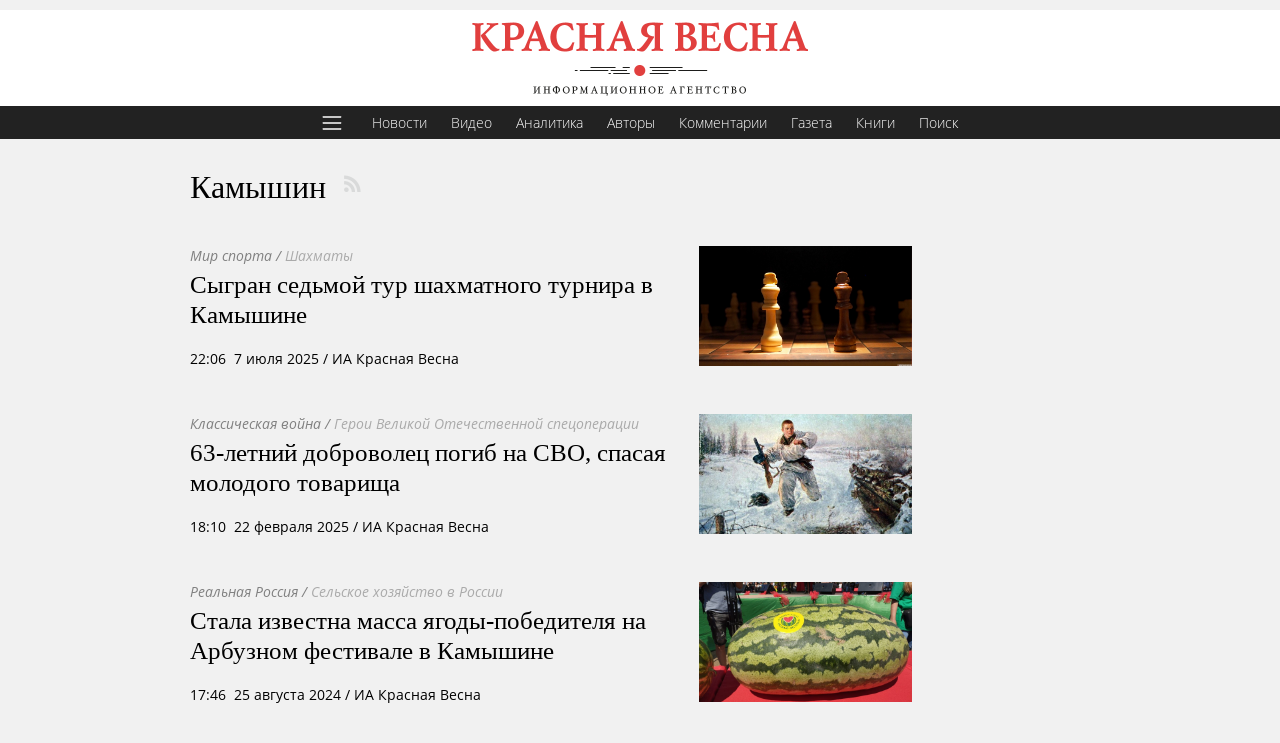

--- FILE ---
content_type: text/html; charset=utf-8
request_url: https://rossaprimavera.ru/feed/kamyshin
body_size: 16519
content:
<!DOCTYPE html>
<title>Камышин  | ИА Красная Весна</title>
<meta charset="utf-8">
<meta property="yandex_recommendations_kill" content="1"/>
<meta content="width=device-width, initial-scale=1.0, maximum-scale=1.0, user-scalable=0" name="viewport">
<meta name="description" content="Лента материалов с меткой 'Камышин' ">
<meta property="og:locale" content="ru_RU">
<meta property="og:site_name" content="Красная весна">
<meta property="og:image" content="https://rossaprimavera.ru/static/img/wp_logo.png">
<!--<link rel="manifest" href="/webmanifest">-->
<link rel="icon" href="/static/img/favicon.svg" sizes="any" type="image/svg+xml">
<link rel="stylesheet" href="/static/css/style.css?aab">
<link rel="stylesheet" href="/static/css/stretch.css?040a6a422fe1199fc33661975d4e34f1">
<link rel="canonical" href="https://rossaprimavera.ru/feed/kamyshin">
<script>window.yaContextCb=window.yaContextCb||[]</script>
<script src="https://yandex.ru/ads/system/context.js"></script>
<style>
    body {
        --fc: #3c3232;
        --menu-bg: var(--fc);
    }
    a.author {
        color: #000!important;
    }
    .item .meta {
        color: inherit;
        font-size: inherit;
        line-height: inherit;
    }
    .hub_feef .item .meta {
        line-height: inherit;
    }
    @media (max-width: 668px) {
        .feed .hub_feed .item .meta {
            color: inherit;
            font-size: inherit;
            line-height: inherit;
        }
    }
    .feed_header {
        color: #000;
        margin-top: 0;
        margin-bottom: 40px;
        background: none;
        border-radius: 0;
        width: inherit;
        box-shadow: unset;
        max-width: 100%;
        padding: 0;
        font-size: 32px;
        box-sizing: border-box;
    }
</style>
<header class="header classic">
    <a href="/" rel="home" class="logo" title="Главная"><img alt="Главная" src="[data-uri]"></a>
</header>
<ul class="menu top" style="margin-bottom: -1px">
    <li>
        <button id="hamburger">
            <svg style="fill: #fff; width: 24px; height: 24px;" viewBox="0 0 28 28" xmlns="http://www.w3.org/2000/svg"><path d="M3 7C3 6.44771 3.44772 6 4 6H24C24.5523 6 25 6.44771 25 7C25 7.55229 24.5523 8 24 8H4C3.44772 8 3 7.55229 3 7Z"/><path d="M3 14C3 13.4477 3.44772 13 4 13H24C24.5523 13 25 13.4477 25 14C25 14.5523 24.5523 15 24 15H4C3.44772 15 3 14.5523 3 14Z"/><path d="M4 20C3.44772 20 3 20.4477 3 21C3 21.5523 3.44772 22 4 22H24C24.5523 22 25 21.5523 25 21C25 20.4477 24.5523 20 24 20H4Z"/></svg>
        </button>
    </li>
    <li style="margin-left: 6px"><a href="/feed/news" title="Новости">Новости</a></li>
    <li><a href="/feed/video" title="Видео">Видео</a></li>
    <li><a href="/feed/analytics" title="Аналитика">Аналитика</a></li>
    <li><a href="/authors" title="Авторы">Авторы</a></li>
    <li><a href="/feed/comments" title="Комментарии">Комментарии</a></li>
    <!--<li><a href="/feed/online" title="Онлайн">Онлайн</a></li>-->
    <li><a href="/gazeta?utm_source=top_menu" title="Газета">Газета</a></li>
    <li><a href="https://knigi.ecc.ru/" title="Книги">Книги</a></li>
    <li><a href="/search" title="Поиск">Поиск</a></li>
</ul>
<button id="big_menu_button" style="display: none" class="fly_button" type="button" title="Меню" aria-label="Меню" aria-controls="sidebar" aria-expanded="false"></button>

<div class="wrapper feed flex site-width" style="margin-top: 20px">
    <div class="content wide">
        <h1 class="feed_header">Камышин <a rel="noopener" target="_blank" href="/rss/kamyshin" class="rss" title="RSS" style="margin-top: 4px;margin-left: 6px;"></a></h1>
        <div class="hub_feed" style="width: 740px; max-width: 100%">
            
            <div class="item flex" style="margin-bottom: 40px; flex-direction: row-reverse; justify-content: space-between">
                <a href="/news/245abf7e"><div class="image" style="background-image: url(https://rossaprimavera.ru/static/files/25b272b8916a.jpg)"></div></a>
                
                <div class="text">
                    
                    <div>
                        <a href="/feed/mir-sporta" class="tag wars">Мир спорта</a>
                        <span class="tag slash"> / </span> <a href="/feed/shahmaty" class="tag links">Шахматы</a>
                    </div>
                    
                    <div class="title" style="line-height: 24px">
                        <a style="font-size: 1.8em" href="/news/245abf7e">Сыгран седьмой тур шахматного турнира в Камышине</a>
                    </div>
                    <div>
                        <div class="meta" data-ts="1751915179">
    
    <a class="classic_place" href="/feed/kamyshin">Камышин, </a><time datetime="2025-07-07T22:06+03:00">22:06&nbsp;&nbsp;7 июля 2025</time><span> <span class="mobidden">/ ИА Красная Весна</span></span>
    
</div>
                        

                    </div>
                </div>
            </div>
            
            
            <div class="item flex" style="margin-bottom: 40px; flex-direction: row-reverse; justify-content: space-between">
                <a href="/news/59c5de73"><div class="image" style="background-image: url(https://rossaprimavera.ru/static/files/87dafd8c0448.jpg)"></div></a>
                
                <div class="text">
                    
                    <div>
                        <a href="/feed/klassicheskaya-voyna" class="tag wars">Классическая война</a>
                        <span class="tag slash"> / </span> <a href="/feed/geroi-velikoy-otechestvennoy-spetsoperatsii" class="tag links">Герои Великой Отечественной спецоперации</a>
                    </div>
                    
                    <div class="title" style="line-height: 24px">
                        <a style="font-size: 1.8em" href="/news/59c5de73">63-летний доброволец погиб на СВО, спасая молодого товарища</a>
                    </div>
                    <div>
                        <div class="meta" data-ts="1740237052">
    
    <a class="classic_place" href="/feed/kamyshin">Камышин, </a><time datetime="2025-02-22T18:10+03:00">18:10&nbsp;&nbsp;22 февраля 2025</time><span> <span class="mobidden">/ ИА Красная Весна</span></span>
    
</div>
                        

                    </div>
                </div>
            </div>
            
            
            <div class="item flex" style="margin-bottom: 40px; flex-direction: row-reverse; justify-content: space-between">
                <a href="/news/ecdea7e0"><div class="image" style="background-image: url(https://rossaprimavera.ru/static/files/e2c9939d0dee.jpg)"></div></a>
                
                <div class="text">
                    
                    <div>
                        <a href="/feed/realnaya-rossiya" class="tag wars">Реальная Россия</a>
                        <span class="tag slash"> / </span> <a href="/feed/selskoe-hozyaystvo-v-rossii" class="tag links">Сельское хозяйство в России</a>
                    </div>
                    
                    <div class="title" style="line-height: 24px">
                        <a style="font-size: 1.8em" href="/news/ecdea7e0">Стала известна масса ягоды-победителя на Арбузном фестивале в Камышине</a>
                    </div>
                    <div>
                        <div class="meta" data-ts="1724597175">
    
    <a class="classic_place" href="/feed/kamyshin">Камышин, </a><time datetime="2024-08-25T17:46+03:00">17:46&nbsp;&nbsp;25 августа 2024</time><span> <span class="mobidden">/ ИА Красная Весна</span></span>
    
</div>
                        

                    </div>
                </div>
            </div>
            
            
            <div class="item flex" style="margin-bottom: 40px; flex-direction: row-reverse; justify-content: space-between">
                <a href="/news/da9bdbce"><div class="image" style="background-image: url(https://rossaprimavera.ru/static/files/eea77da7d143.jpg)"></div></a>
                
                <div class="text">
                    
                    <div>
                        <a href="/feed/mir-sporta" class="tag wars">Мир спорта</a>
                        <span class="tag slash"> / </span> <a href="/feed/shahmaty" class="tag links">Шахматы</a>
                    </div>
                    
                    <div class="title" style="line-height: 24px">
                        <a style="font-size: 1.8em" href="/news/da9bdbce">Завершился открытый шахматный турнир в Камышине</a>
                    </div>
                    <div>
                        <div class="meta" data-ts="1720465237">
    
    <a class="classic_place" href="/feed/kamyshin">Камышин, </a><time datetime="2024-07-08T22:00+03:00">22:00&nbsp;&nbsp;8 июля 2024</time><span> <span class="mobidden">/ ИА Красная Весна</span></span>
    
</div>
                        

                    </div>
                </div>
            </div>
            
            
            <div class="item flex" style="margin-bottom: 40px; flex-direction: row-reverse; justify-content: space-between">
                <a href="/news/024549e9"><div class="image" style="background-image: url(https://rossaprimavera.ru/static/files/b78535c83fd2.jpg)"></div></a>
                
                <div class="text">
                    
                    <div>
                        <a href="/feed/realnaya-rossiya" class="tag wars">Реальная Россия</a>
                        <span class="tag slash"> / </span> <a href="/feed/borba-s-rasprostraneniem-narkotikov" class="tag links">Борьба с распространением наркотиков</a>
                    </div>
                    
                    <div class="title" style="line-height: 24px">
                        <a style="font-size: 1.8em" href="/news/024549e9">В Волгоградской области вскрыли цепочку наркооборота</a>
                    </div>
                    <div>
                        <div class="meta" data-ts="1693773515">
    
    <a class="classic_place" href="/feed/kamyshin">Камышин, </a><time datetime="2023-09-03T23:38+03:00">23:38&nbsp;&nbsp;3 сентября 2023</time><span> <span class="mobidden">/ ИА Красная Весна</span></span>
    
</div>
                        

                    </div>
                </div>
            </div>
            
            
            <div class="item flex" style="margin-bottom: 40px; flex-direction: row-reverse; justify-content: space-between">
                <a href="/news/19e91d70"><div class="image" style="background-image: url(https://rossaprimavera.ru/static/files/925692a0dbda.jpg)"></div></a>
                
                <div class="text">
                    
                    <div>
                        <a href="/feed/metafizicheskaya-voyna" class="tag wars">Метафизическая война</a>
                        <span class="tag slash"> / </span> <a href="/feed/oskvernenie-pamyatnikov" class="tag links">Осквернение памятников</a>
                    </div>
                    
                    <div class="title" style="line-height: 24px">
                        <a style="font-size: 1.8em" href="/news/19e91d70">В Камышине разыскивают вандала, осквернившего Вечный огонь&nbsp;— МВД</a>
                    </div>
                    <div>
                        <div class="meta" data-ts="1685434525">
    
    <a class="classic_place" href="/feed/kamyshin">Камышин, </a><time datetime="2023-05-30T11:15+03:00">11:15&nbsp;&nbsp;30 мая 2023</time><span> <span class="mobidden">/ ИА Красная Весна</span></span>
    
</div>
                        

                    </div>
                </div>
            </div>
            
            
            <div class="item flex" style="margin-bottom: 40px; flex-direction: row-reverse; justify-content: space-between">
                <a href="/news/f4acf808"><div class="image" style="background-image: url(https://rossaprimavera.ru/static/files/44cc19ca28ec.jpg)"></div></a>
                
                <div class="text">
                    
                    <div>
                        <a href="/feed/realnaya-rossiya" class="tag wars">Реальная Россия</a>
                        <span class="tag slash"> / </span> <a href="/feed/otkrytie-pamyatnikov" class="tag links">Открытие памятников</a>
                    </div>
                    
                    <div class="title" style="line-height: 24px">
                        <a style="font-size: 1.8em" href="/news/f4acf808">В Камышине под Волгоградом установили бюст Александра Невского</a>
                    </div>
                    <div>
                        <div class="meta" data-ts="1685261021">
    
    <a class="classic_place" href="/feed/kamyshin">Камышин, </a><time datetime="2023-05-28T11:03+03:00">11:03&nbsp;&nbsp;28 мая 2023</time><span> <span class="mobidden">/ ИА Красная Весна</span></span>
    
</div>
                        <span style="font-size: initial; float: none; color: inherit" class="time">Последний комментарий: 14:55&nbsp;&nbsp;28 мая 2023</span>

                    </div>
                </div>
            </div>
            
            <div style="margin-bottom: 30px" class="feed_ad" id="yandex_rtb_R-A-2405454-1-1"></div>
            <script>
                window.yaContextCb.push(function(){
                    Ya.Context.AdvManager.render({
                        "blockId": "R-A-2405454-1",
                        "renderTo": 'yandex_rtb_R-A-2405454-1-1',
                        pageNumber: 1
                    })
                })
            </script>
            
            
            <div class="item flex" style="margin-bottom: 40px; flex-direction: row-reverse; justify-content: space-between">
                <a href="/news/608da420"><div class="image" style="background-image: url(https://rossaprimavera.ru/static/files/dd732d806dba.jpg)"></div></a>
                
                <div class="text">
                    
                    <div>
                        <a href="/feed/voyna-s-istoriey" class="tag wars">Война с историей</a>
                        <span class="tag slash"> / </span> <a href="/feed/pereimenovanie-volgograda-v-stalingrad" class="tag links">Переименование Волгограда в Сталинград</a>
                    </div>
                    
                    <div class="title" style="line-height: 24px">
                        <a style="font-size: 1.8em" href="/news/608da420">В Камышине обсудили возвращение Волгограду имени Сталинград</a>
                    </div>
                    <div>
                        <div class="meta" data-ts="1681676009">
    
    <a class="classic_place" href="/feed/kamyshin">Камышин, </a><time datetime="2023-04-16T23:13+03:00">23:13&nbsp;&nbsp;16 апреля 2023</time><span> <span class="mobidden">/ ИА Красная Весна</span></span>
    
</div>
                        <span style="font-size: initial; float: none; color: inherit" class="time">Последний комментарий: 12:22&nbsp;&nbsp;18 апреля 2023</span>

                    </div>
                </div>
            </div>
            
            
            <div class="item flex" style="margin-bottom: 40px; flex-direction: row-reverse; justify-content: space-between">
                <a href="/news/2cbfef70"><div class="image" style="background-image: url(https://rossaprimavera.ru/static/files/a2b70dacf2bd.jpg)"></div></a>
                
                <div class="text">
                    
                    <div>
                        <a href="/feed/klassicheskaya-voyna" class="tag wars">Классическая война</a>
                        <span class="tag slash"> / </span> <a href="/feed/geroi-velikoy-otechestvennoy-spetsoperatsii" class="tag links">Герои Великой Отечественной спецоперации</a>
                    </div>
                    
                    <div class="title" style="line-height: 24px">
                        <a style="font-size: 1.8em" href="/news/2cbfef70">В Камышине открыли памятную доску в честь командира БМП</a>
                    </div>
                    <div>
                        <div class="meta" data-ts="1681489075">
    
    <a class="classic_place" href="/feed/kamyshin">Камышин, </a><time datetime="2023-04-14T19:17+03:00">19:17&nbsp;&nbsp;14 апреля 2023</time><span> <span class="mobidden">/ ИА Красная Весна</span></span>
    
</div>
                        

                    </div>
                </div>
            </div>
            
            
            <div class="item flex" style="margin-bottom: 40px; flex-direction: row-reverse; justify-content: space-between">
                <a href="/news/b1d42bf4"><div class="image" style="background-image: url(https://rossaprimavera.ru/static/files/c69cd210aec9.jpg)"></div></a>
                
                <div class="text">
                    
                    <div>
                        <a href="/feed/realnaya-rossiya" class="tag wars">Реальная Россия</a>
                        <span class="tag slash"> / </span> <a href="/feed/antiterroristicheskaya-bezopasnost" class="tag links"> Антитеррористическая безопасность</a>
                    </div>
                    
                    <div class="title" style="line-height: 24px">
                        <a style="font-size: 1.8em" href="/news/b1d42bf4">В Камышине Волгоградской области прошли учения на случай нападения на школу</a>
                    </div>
                    <div>
                        <div class="meta" data-ts="1681059896">
    
    <a class="classic_place" href="/feed/kamyshin">Камышин, </a><time datetime="2023-04-09T20:04+03:00">20:04&nbsp;&nbsp;9 апреля 2023</time><span> <span class="mobidden">/ ИА Красная Весна</span></span>
    
</div>
                        

                    </div>
                </div>
            </div>
            
            
            <div class="item flex" style="margin-bottom: 40px; flex-direction: row-reverse; justify-content: space-between">
                <a href="/news/eba2355c"><div class="image" style="background-image: url(https://rossaprimavera.ru/static/files/27a72c3ca53d.jpg)"></div></a>
                
                <div class="text">
                    
                    <div>
                        <a href="/feed/realnaya-rossiya" class="tag wars">Реальная Россия</a>
                        <span class="tag slash"> / </span> <a href="/feed/problemy-zhkh-v-rossii" class="tag links">Проблемы ЖКХ в России</a>
                    </div>
                    
                    <div class="title" style="line-height: 24px">
                        <a style="font-size: 1.8em" href="/news/eba2355c">В Волгоградской области начали закрытие отопительного сезона в 2023 году</a>
                    </div>
                    <div>
                        <div class="meta" data-ts="1680381828">
    
    <a class="classic_place" href="/feed/kamyshin">Камышин, </a><time datetime="2023-04-01T23:43+03:00">23:43&nbsp;&nbsp;1 апреля 2023</time><span> <span class="mobidden">/ ИА Красная Весна</span></span>
    
</div>
                        

                    </div>
                </div>
            </div>
            
            
            <div class="item flex" style="margin-bottom: 40px; flex-direction: row-reverse; justify-content: space-between">
                <a href="/news/64de0193"><div class="image" style="background-image: url(https://rossaprimavera.ru/static/files/1a7a05c6c3fd.jpg)"></div></a>
                
                <div class="text">
                    
                    <div>
                        <a href="/feed/klassicheskaya-voyna" class="tag wars">Классическая война</a>
                        <span class="tag slash"> / </span> <a href="/feed/vooruzhennye-sily-rossii" class="tag links">Вооруженные силы России</a>
                    </div>
                    
                    <div class="title" style="line-height: 24px">
                        <a style="font-size: 1.8em" href="/news/64de0193">Под Волгоградом развернут пункты отбора на военную службу</a>
                    </div>
                    <div>
                        <div class="meta" data-ts="1679818740">
    
    <a class="classic_place" href="/feed/kamyshin">Камышин, </a><time datetime="2023-03-26T11:19+03:00">11:19&nbsp;&nbsp;26 марта 2023</time><span> <span class="mobidden">/ ИА Красная Весна</span></span>
    
</div>
                        

                    </div>
                </div>
            </div>
            
            
            <div class="item flex" style="margin-bottom: 40px; flex-direction: row-reverse; justify-content: space-between">
                <a href="/news/d9e5b1a4"><div class="image" style="background-image: url(https://rossaprimavera.ru/static/files/9f5ddc63927d.jpg)"></div></a>
                
                <div class="text">
                    
                    <div>
                        <a href="/feed/klassicheskaya-voyna" class="tag wars">Классическая война</a>
                        <span class="tag slash"> / </span> <a href="/feed/voennaya-spetsoperatsiya-rossii-na-ukraine" class="tag links">Военная спецоперация России на Украине</a>
                    </div>
                    
                    <div class="title" style="line-height: 24px">
                        <a style="font-size: 1.8em" href="/news/d9e5b1a4">В ходе спецоперации погиб Александр Деев из Камышина</a>
                    </div>
                    <div>
                        <div class="meta" data-ts="1679789557">
    
    <a class="classic_place" href="/feed/kamyshin">Камышин, </a><time datetime="2023-03-26T03:12+03:00">03:12&nbsp;&nbsp;26 марта 2023</time><span> <span class="mobidden">/ ИА Красная Весна</span></span>
    
</div>
                        

                    </div>
                </div>
            </div>
            
            
            <div class="item flex" style="margin-bottom: 40px; flex-direction: row-reverse; justify-content: space-between">
                <a href="/news/8b123039"><div class="image" style="background-image: url(https://rossaprimavera.ru/static/files/8120a530d0d3.jpg)"></div></a>
                
                <div class="text">
                    
                    <div>
                        <a href="/feed/realnaya-rossiya" class="tag wars">Реальная Россия</a>
                        <span class="tag slash"> / </span> <a href="/feed/brodyachie-sobaki-kak-problema" class="tag links">Бродячие собаки как проблема</a>
                    </div>
                    
                    <div class="title" style="line-height: 24px">
                        <a style="font-size: 1.8em" href="/news/8b123039">В Камышине начали отлов бездомных собак</a>
                    </div>
                    <div>
                        <div class="meta" data-ts="1678963646">
    
    <a class="classic_place" href="/feed/kamyshin">Камышин, </a><time datetime="2023-03-16T13:47+03:00">13:47&nbsp;&nbsp;16 марта 2023</time><span> <span class="mobidden">/ ИА Красная Весна</span></span>
    
</div>
                        

                    </div>
                </div>
            </div>
            
            
            <div class="item flex" style="margin-bottom: 40px; flex-direction: row-reverse; justify-content: space-between">
                <a href="/news/c64dd061"><div class="image" style="background-image: url(https://rossaprimavera.ru/static/files/bc10d665ef3e.jpg)"></div></a>
                
                <div class="text">
                    
                    <div>
                        <a href="/feed/voyna-s-istoriey" class="tag wars">Война с историей</a>
                        <span class="tag slash"> / </span> <a href="/feed/voennaya-spetsoperatsiya-rossii-na-ukraine" class="tag links">Военная спецоперация России на Украине</a>
                    </div>
                    
                    <div class="title" style="line-height: 24px">
                        <a style="font-size: 1.8em" href="/news/c64dd061">В Волгоградской области открыли памятный знак погибшим в спецоперации</a>
                    </div>
                    <div>
                        <div class="meta" data-ts="1677261086">
    
    <a class="classic_place" href="/feed/kamyshin">Камышин, </a><time datetime="2023-02-24T20:51+03:00">20:51&nbsp;&nbsp;24 февраля 2023</time><span> <span class="mobidden">/ ИА Красная Весна</span></span>
    
</div>
                        

                    </div>
                </div>
            </div>
            
            
            <div class="item flex" style="margin-bottom: 40px; flex-direction: row-reverse; justify-content: space-between">
                <a href="/news/1ea2539b"><div class="image" style="background-image: url(https://rossaprimavera.ru/static/files/11b58ea5d837.jpg)"></div></a>
                
                <div class="text">
                    
                    <div>
                        <a href="/feed/klassicheskaya-voyna" class="tag wars">Классическая война</a>
                        <span class="tag slash"> / </span> <a href="/feed/geroi-velikoy-otechestvennoy-spetsoperatsii" class="tag links">Герои Великой Отечественной спецоперации</a>
                    </div>
                    
                    <div class="title" style="line-height: 24px">
                        <a style="font-size: 1.8em" href="/news/1ea2539b">В Камышинском колледже открыли мемориальные доски погибшим в СВО землякам</a>
                    </div>
                    <div>
                        <div class="meta" data-ts="1676667664">
    
    <a class="classic_place" href="/feed/kamyshin">Камышин, </a><time datetime="2023-02-18T00:01+03:00">00:01&nbsp;&nbsp;18 февраля 2023</time><span> <span class="mobidden">/ ИА Красная Весна</span></span>
    
</div>
                        

                    </div>
                </div>
            </div>
            
            <div style="margin-bottom: 30px" class="feed_ad" id="yandex_rtb_R-A-2405454-1-2"></div>
            <script>
                window.yaContextCb.push(function(){
                    Ya.Context.AdvManager.render({
                        "blockId": "R-A-2405454-1",
                        "renderTo": 'yandex_rtb_R-A-2405454-1-2',
                        pageNumber: 2
                    })
                })
            </script>
            
            
            <div class="item flex" style="margin-bottom: 40px; flex-direction: row-reverse; justify-content: space-between">
                <a href="/news/1d62d078"><div class="image" style="background-image: url(https://rossaprimavera.ru/static/files/a0340e3abf32.jpg)"></div></a>
                
                <div class="text">
                    
                    <div>
                        <a href="/feed/klassicheskaya-voyna" class="tag wars">Классическая война</a>
                        <span class="tag slash"> / </span> <a href="/feed/voennaya-spetsoperatsiya-rossii-na-ukraine" class="tag links">Военная спецоперация России на Украине</a>
                    </div>
                    
                    <div class="title" style="line-height: 24px">
                        <a style="font-size: 1.8em" href="/news/1d62d078">В Волгоградской области прошло прощание с участником спецоперации</a>
                    </div>
                    <div>
                        <div class="meta" data-ts="1676579195">
    
    <a class="classic_place" href="/feed/kamyshin">Камышин, </a><time datetime="2023-02-16T23:26+03:00">23:26&nbsp;&nbsp;16 февраля 2023</time><span> <span class="mobidden">/ ИА Красная Весна</span></span>
    
</div>
                        

                    </div>
                </div>
            </div>
            
            
            <div class="item flex" style="margin-bottom: 40px; flex-direction: row-reverse; justify-content: space-between">
                <a href="/news/1e43abaf"><div class="image" style="background-image: url(https://rossaprimavera.ru/static/files/55662d2e0975.jpg)"></div></a>
                
                <div class="text">
                    
                    <div>
                        <a href="/feed/realnaya-rossiya" class="tag wars">Реальная Россия</a>
                        <span class="tag slash"> / </span> <a href="/feed/pamyatnye-daty" class="tag links">Памятные даты</a>
                    </div>
                    
                    <div class="title" style="line-height: 24px">
                        <a style="font-size: 1.8em" href="/news/1e43abaf">В Камышине пройдет церемония в честь Дня памяти воинов-интернационалистов</a>
                    </div>
                    <div>
                        <div class="meta" data-ts="1676222810">
    
    <a class="classic_place" href="/feed/kamyshin">Камышин, </a><time datetime="2023-02-12T20:26+03:00">20:26&nbsp;&nbsp;12 февраля 2023</time><span> <span class="mobidden">/ ИА Красная Весна</span></span>
    
</div>
                        

                    </div>
                </div>
            </div>
            
            
            <div class="item flex" style="margin-bottom: 40px; flex-direction: row-reverse; justify-content: space-between">
                <a href="/news/c9db5444"><div class="image" style="background-image: url(https://rossaprimavera.ru/static/files/8eb87a0b8dfe.jpg)"></div></a>
                
                <div class="text">
                    
                    <div>
                        <a href="/feed/klassicheskaya-voyna" class="tag wars">Классическая война</a>
                        <span class="tag slash"> / </span> <a href="/feed/voennaya-spetsoperatsiya-rossii-na-ukraine" class="tag links">Военная спецоперация России на Украине</a>
                    </div>
                    
                    <div class="title" style="line-height: 24px">
                        <a style="font-size: 1.8em" href="/news/c9db5444">Герой СВО из Камышина награжден орденом Мужества</a>
                    </div>
                    <div>
                        <div class="meta" data-ts="1675616520">
    
    <a class="classic_place" href="/feed/kamyshin">Камышин, </a><time datetime="2023-02-05T20:02+03:00">20:02&nbsp;&nbsp;5 февраля 2023</time><span> <span class="mobidden">/ ИА Красная Весна</span></span>
    
</div>
                        

                    </div>
                </div>
            </div>
            
            
            <div class="item flex" style="margin-bottom: 40px; flex-direction: row-reverse; justify-content: space-between">
                <a href="/news/46e62634"><div class="image" style="background-image: url(https://rossaprimavera.ru/static/files/d44089052315.jpg)"></div></a>
                
                <div class="text">
                    
                    <div>
                        <a href="/feed/realnaya-rossiya" class="tag wars">Реальная Россия</a>
                        <span class="tag slash"> / </span> <a href="/feed/geroi-rossii" class="tag links">Герои России</a>
                    </div>
                    
                    <div class="title" style="line-height: 24px">
                        <a style="font-size: 1.8em" href="/news/46e62634">В Волгоградской области 12-летний мальчик спас 7-летнего ребенка от собаки</a>
                    </div>
                    <div>
                        <div class="meta" data-ts="1672596334">
    
    <a class="classic_place" href="/feed/kamyshin">Камышин, </a><time datetime="2023-01-01T21:05+03:00">21:05&nbsp;&nbsp;1 января 2023</time><span> <span class="mobidden">/ ИА Красная Весна</span></span>
    
</div>
                        

                    </div>
                </div>
            </div>
            
            
            <div class="item flex" style="margin-bottom: 40px; flex-direction: row-reverse; justify-content: space-between">
                <a href="/news/b30fe734"><div class="image" style="background-image: url(https://rossaprimavera.ru/static/files/231e4eba11ad.jpg)"></div></a>
                
                <div class="text">
                    
                    <div>
                        <a href="/feed/sotsialnaya-voyna" class="tag wars">Социальная война</a>
                        <span class="tag slash"> / </span> <a href="/feed/ataka-telefonnyh-terroristov-v-rossii" class="tag links">Атака телефонных террористов в России</a>
                    </div>
                    
                    <div class="title" style="line-height: 24px">
                        <a style="font-size: 1.8em" href="/news/b30fe734">Жителям Волгоградской области рассказали о телефонном терроризме</a>
                    </div>
                    <div>
                        <div class="meta" data-ts="1672000131">
    
    <a class="classic_place" href="/feed/kamyshin">Камышин, </a><time datetime="2022-12-25T23:28+03:00">23:28&nbsp;&nbsp;25 декабря 2022</time><span> <span class="mobidden">/ ИА Красная Весна</span></span>
    
</div>
                        

                    </div>
                </div>
            </div>
            
            
            <div class="item flex" style="margin-bottom: 40px; flex-direction: row-reverse; justify-content: space-between">
                <a href="/news/06f3dc56"><div class="image" style="background-image: url(https://rossaprimavera.ru/static/files/a6807d0ceff9.jpg)"></div></a>
                
                <div class="text">
                    
                    <div>
                        <a href="/feed/realnaya-rossiya" class="tag wars">Реальная Россия</a>
                        <span class="tag slash"> / </span> <a href="/feed/privatizatsiya-v-rf" class="tag links">Приватизация в РФ</a>
                    </div>
                    
                    <div class="title" style="line-height: 24px">
                        <a style="font-size: 1.8em" href="/news/06f3dc56">Администрация Камышина выставила на торги здание хлебокомбината</a>
                    </div>
                    <div>
                        <div class="meta" data-ts="1672000118">
    
    <a class="classic_place" href="/feed/kamyshin">Камышин, </a><time datetime="2022-12-25T23:28+03:00">23:28&nbsp;&nbsp;25 декабря 2022</time><span> <span class="mobidden">/ ИА Красная Весна</span></span>
    
</div>
                        

                    </div>
                </div>
            </div>
            
            
            <div class="item flex" style="margin-bottom: 40px; flex-direction: row-reverse; justify-content: space-between">
                <a href="/news/3c8414aa"><div class="image" style="background-image: url(https://rossaprimavera.ru/static/files/30f8fe81ea27.jpg)"></div></a>
                
                <div class="text">
                    
                    <div>
                        <a href="/feed/sotsialnaya-voyna" class="tag wars">Социальная война</a>
                        <span class="tag slash"> / </span> <a href="/feed/novyy-god-20222023" class="tag links">Новый Год 2022−2023</a>
                    </div>
                    
                    <div class="title" style="line-height: 24px">
                        <a style="font-size: 1.8em" href="/news/3c8414aa">В городе Камышин Волгоградской области скупают сосны от 500 рублей</a>
                    </div>
                    <div>
                        <div class="meta" data-ts="1671999745">
    
    <a class="classic_place" href="/feed/kamyshin">Камышин, </a><time datetime="2022-12-25T23:22+03:00">23:22&nbsp;&nbsp;25 декабря 2022</time><span> <span class="mobidden">/ ИА Красная Весна</span></span>
    
</div>
                        

                    </div>
                </div>
            </div>
            
            
            <div class="item flex" style="margin-bottom: 40px; flex-direction: row-reverse; justify-content: space-between">
                <a href="/news/dc0614e9"><div class="image" style="background-image: url(https://rossaprimavera.ru/static/files/14dd68054227.jpg)"></div></a>
                
                <div class="text">
                    
                    <div>
                        <a href="/feed/realnaya-rossiya" class="tag wars">Реальная Россия</a>
                        <span class="tag slash"> / </span> <a href="/feed/gorodskoe-stroitelstvo" class="tag links">Городское строительство</a>
                    </div>
                    
                    <div class="title" style="line-height: 24px">
                        <a style="font-size: 1.8em" href="/news/dc0614e9">Город Камышин получит 106&nbsp;млн рублей на обустройство парка</a>
                    </div>
                    <div>
                        <div class="meta" data-ts="1671999451">
    
    <a class="classic_place" href="/feed/kamyshin">Камышин, </a><time datetime="2022-12-25T23:17+03:00">23:17&nbsp;&nbsp;25 декабря 2022</time><span> <span class="mobidden">/ ИА Красная Весна</span></span>
    
</div>
                        

                    </div>
                </div>
            </div>
            
            
            <div class="item flex" style="margin-bottom: 40px; flex-direction: row-reverse; justify-content: space-between">
                <a href="/news/7e30616e"><div class="image" style="background-image: url(https://rossaprimavera.ru/static/files/82dee0f0a9ba.jpg)"></div></a>
                
                <div class="text">
                    
                    <div>
                        <a href="/feed/realnaya-rossiya" class="tag wars">Реальная Россия</a>
                        <span class="tag slash"> / </span> <a href="/feed/pozhary-v-mire" class="tag links">Пожары в мире</a>
                    </div>
                    
                    <div class="title" style="line-height: 24px">
                        <a style="font-size: 1.8em" href="/news/7e30616e">Пожар на территории бывшего ХБК в городе Камышин вызывал интерес жителей</a>
                    </div>
                    <div>
                        <div class="meta" data-ts="1671999133">
    
    <a class="classic_place" href="/feed/kamyshin">Камышин, </a><time datetime="2022-12-25T23:12+03:00">23:12&nbsp;&nbsp;25 декабря 2022</time><span> <span class="mobidden">/ ИА Красная Весна</span></span>
    
</div>
                        

                    </div>
                </div>
            </div>
            
            
        </div>
        <div class="pager"> <span class="page_num">1</span> <a href="?page=2" rel="next" class="page_num">Раньше ></a></div>
    </div>
    <!--<div class="sidebar">-->
        <!--<ul class="wars_list">
    <li><a href="/feed/article/politicheskaya-voyna">Политическая война</a><span class="counter"></span></li>
    <li><a href="/feed/article/ekonomicheskaya-voyna">Экономическая война</a><span class="counter"></span></li>
    <li><a href="/feed/article/informatsionno-psihologicheskaya-voyna">Информационно-психологическая война</a><span class="counter"></span></li>
    <li><a href="/feed/article/klassicheskaya-voyna">Классическая война</a><span class="counter"></span></li>
    <li><a href="/feed/article/sotsialnaya-voyna">Социальная война</a><span class="counter"></span></li>
    <li><a href="/feed/article/miroustroitelnaya-voyna">Мироустроительная война</a><span class="counter"></span></li>
    <li><a href="/feed/article/diffuznye-separatistskie-voyny">Диффузные сепаратистские войны</a><span class="counter"></span></li>
    <li><a href="/feed/article/kulturnaya-voyna">Культурная война</a><span class="counter"></span></li>
    <li><a href="/feed/article/metafizicheskaya-voyna">Метафизическая война</a><span class="counter"></span></li>
    <li><a href="/feed/article/voyna-idey">Война идей</a><span class="counter"></span></li>
    <li><a href="/feed/article/voyna-s-istoriey">Война с историей</a><span class="counter"></span></li>
    <li><a href="/feed/article/kontseptualnaya-voyna">Концептуальная война</a><span class="counter"></span></li>
    <li><a href="/feed/article/realnaya-rossiya">Реальная Россия</a><span class="counter"></span></li>
    <li><a href="/feed/article/issledovaniya-sotsialnyh-struktur">Исследования социальных структур</a><span class="counter"></span></li>
    <li><a href="/feed/article/kolonka-glavnogo-redaktora">Колонка главного редактора</a><span class="counter"></span></li>
    <li><a href="/feed/article/nasha-voyna">Наша война</a><span class="counter"></span></li>
    <li><a href="/feed/article/chrezvychaynyy-slet-suti-vremeni-v-aleksandrovskom-21-dekabrya-2013-goda">Чрезвычайный слёт «Сути времени» в Александровском 21 декабря 2013 года</a><span class="counter"></span></li>
    <li><a href="/feed/article/chrezvychaynyy-slet-suti-vremeni-v-aleksandrovskom-2-marta-2014-goda">Чрезвычайный слёт «Сути времени» в Александровском 2 марта 2014 года</a><span class="counter"></span></li>
    <li><a href="/feed/article/rezultaty-oprosa-aksio-4">Результаты опроса АКСИО-4</a><span class="counter"></span></li>
    <li><a href="/feed/article/ii-sezd-rvs">II съезд РВС</a><span class="counter"></span></li>
    <li><a href="/feed/article/rezultaty-oprosa-aksio-6">Результаты опроса АКСИО-6</a><span class="counter"></span></li>
    <li><a href="/feed/article/mobilizatsiya">Мобилизация</a><span class="counter"></span></li>
    <li><a href="/feed/article/missii-suti-vremeni-v-donetske-3-goda">Миссии «Сути времени» в Донецке — 3 года!</a><span class="counter"></span></li>
    <li><a href="/feed/article/voyna-s-ran">Война с РАН</a><span class="counter"></span></li>
    <li><a href="/feed/article/voyna-s-semey-i-detstvom">Война с семьей и детством</a><span class="counter"></span></li>
    <li><a href="/feed/article/ukraina-hronika-banderovskogo-myatezha">Украина. Хроника бандеровского мятежа</a><span class="counter"></span></li>
    <li><a href="/feed/article/torzhestvennoe-zasedanie-aktiva-suti-vremeni-posvyashchennoe-100-letiyu-velikoy-oktyabrskoy-sotsialisticheskoy-revolyutsii">Торжественное заседание актива «Сути времени», посвященное 100-летию Великой Октябрьской социалистической революции</a><span class="counter"></span></li>
    <li><a href="/feed/article/zasedanie-kluba-sofiya-5-noyabrya-2017-goda">Заседание клуба «София» 5 ноября 2017 года</a><span class="counter"></span></li>
    <li><a href="/feed/article/svodki-s-teatra-voennyh-deystviy">Сводки с театра военных действий</a><span class="counter"></span></li>
    <li><a href="/feed/article/miting-5-noyabrya">Митинг 5 ноября</a><span class="counter"></span></li>
    <li><a href="/feed/article/sergeyu-kurginyanu-ot-chitateley-gazety-pozdravleniya-s-yubileem">Сергею Кургиняну от читателей газеты — поздравления с юбилеем</a><span class="counter"></span></li>
    <li><a href="/feed/article/voyna-s-obrazovaniem">Война с образованием</a><span class="counter"></span></li>
</ul>-->
    <!--</div>-->
</div>
<!-- Yandex.RTB R-A-2405454-10 -->
<script>
    window.yaContextCb.push(()=>{
        Ya.Context.AdvManager.render({
            "blockId": "R-A-2405454-10",
            "type": "floorAd",
            "platform": "touch"
        })
    })

    //    <!-- Yandex.RTB R-A-2405454-11 -->
    window.yaContextCb.push(()=>{
        Ya.Context.AdvManager.render({
            "blockId": "R-A-2405454-11",
            "type": "floorAd",
            "platform": "desktop"
        })
    })
    setTimeout(function() {
        document.querySelectorAll('body > div').forEach(function (el) {
            if (el.style && el.style['z-index']) {
                console.log(el.style['z-index'])
                el.style['z-index'] = 19
                console.log(el.style['z-index'])

            }
        })
    }, 5000)
</script>
<footer style="background: #222; color: #fff; margin-top: 40px; padding: 20px; position: relative; z-index: 20; text-align: left;" class="classic">
    <div style="margin: auto; max-width: 1140px">
        <p style="margin-top: 20px">2026 © ИА Красная Весна</p>
        <p>Свидетельства о регистрации СМИ:<br>
        • ЭЛ № ФС 77-84377 от 16.01.2023<br>
        • ИА № ФС 77-67948 от 6.12.2016<br>
        выданы Федеральной службой по надзору в сфере связи, информационных технологий и массовых коммуникаций (Роскомнадзор).</p>
        <p>Настоящий ресурс содержит материалы 18+</p>
        <a style="color:#fff; text-decoration: underline" href="/about">О редакции и правовая информация</a>
        <div id="footer_miss" class="misspelling" style="color: #fff" hidden>Нашли ошибку? Выделите ее, <br class="mobonly">нажмите <a href="javascript:send_miss()" style="color: #fff; text-decoration: underline">СЮДА</a> или CTRL+ENTER</div>
            <p style="margin-top: 20px"><a href="https://www.liveinternet.ru/click" target="_blank"><img src="https://counter.yadro.ru/logo?45.6" title="LiveInternet" alt="" style="min-width: initial; border:0" width="31" height="31"/></a></p>
    </div>
</footer>
<noscript><div><img src="https://top-fwz1.mail.ru/counter?id=2955247;js=na" style="position:absolute;left:-9999px;" alt="Top.Mail.Ru" /></div></noscript>
<script>
    var _tmr = window._tmr || (window._tmr = []);
    _tmr.push({id: "2955247", type: "pageView", start: (new Date()).getTime()});
    (function (d, w, id) {
        if (d.getElementById(id)) return;
        var ts = d.createElement("script"); ts.type = "text/javascript"; ts.async = true; ts.id = id;
        ts.src = "https://top-fwz1.mail.ru/js/code.js";
        var f = function () {var s = d.getElementsByTagName("script")[0]; s.parentNode.insertBefore(ts, s);};
        if (w.opera == "[object Opera]") { d.addEventListener("DOMContentLoaded", f, false); } else { f(); }
    })(document, window, "tmr-code");
<!-- /Top.Mail.Ru counter -->

(function (m, e, t, r, i, k, a) {
        m[i] = m[i] || function () {
            (m[i].a = m[i].a || []).push(arguments)
        };
        m[i].l = 1 * new Date();
        k = e.createElement(t), a = e.getElementsByTagName(t)[0], k.async = 1, k.src = r, a.parentNode.insertBefore(k, a)
    })
    (window, document, "script", "https://mc.yandex.ru/metrika/tag.js", "ym");

    ym(24046864, "init", {
        clickmap: true,
        trackLinks: true,
        accurateTrackBounce: true,
        webvisor: false
    });

                // LiveInternet counter
    new Image().src = "https://counter.yadro.ru/hit?r"+
        escape(document.referrer)+((typeof(screen)=="undefined")?"":
            ";s"+screen.width+"*"+screen.height+"*"+(screen.colorDepth?
            screen.colorDepth:screen.pixelDepth))+";u"+escape(document.URL)+
        ";h"+escape(document.title.substring(0,150))+
        ";"+Math.random();
                //LiveInternet-->

</script>
<!-- Google tag (gtag.js) -->
<script async src="https://www.googletagmanager.com/gtag/js?id=G-WJ0X52JZK3"></script>
<script>
    window.dataLayer = window.dataLayer || [];
    function gtag(){dataLayer.push(arguments);}
    gtag('js', new Date());

    gtag('config', 'G-WJ0X52JZK3');
</script>

<div id="menu_background"></div>
<div id="big_menu" hidden>
    <div id="users_info" style="font-size: 24px;padding: 20px;display: flex;align-items: center;margin-top: 40px;padding-top: 0">

        <div id="userpic" style="width: 64px; height: 64px; float: left; margin-right: 10px;">
            <svg version="1.1" xmlns="http://www.w3.org/2000/svg" xmlns:xlink="http://www.w3.org/1999/xlink" width="64px" height="64px" viewBox="0,0,256,256"><g fill="#8b8b8b" fill-rule="nonzero" stroke="none" stroke-width="1" stroke-linecap="butt" stroke-linejoin="miter" stroke-miterlimit="10" stroke-dasharray="" stroke-dashoffset="0" font-family="none" font-weight="none" font-size="none" text-anchor="none" style="mix-blend-mode: normal"><g transform="scale(5.12,5.12)"><path d="M41,4h-32c-2.76,0 -5,2.24 -5,5v32c0,2.03 1.22,3.79 2.96,4.57c0.62,0.27 1.31,0.43 2.04,0.43h32c0.73,0 1.42,-0.16 2.04,-0.43c1.74,-0.78 2.96,-2.54 2.96,-4.57v-32c0,-2.76 -2.24,-5 -5,-5zM20.87,34.44c0.17,-1.34 0.09,-2.23 0.09,-3.49c-0.63,-0.36 -1.8,-2.41 -1.98,-4.11c-0.45,0 -1.26,-0.45 -1.44,-2.33c-0.18,-0.98 0.36,-1.52 0.63,-1.7c-1.62,-6.17 -0.72,-11.63 6.74,-11.81c1.89,0 3.33,0.54 3.78,1.52c5.48,0.72 3.86,8.05 3.05,10.38c0.27,0.18 0.72,0.72 0.63,1.7c-0.18,1.79 -0.99,2.33 -1.44,2.33c-0.18,1.79 -1.26,3.75 -1.89,4.11c0,1.17 0,2.15 0.09,3.49c1.46,3.76 10.52,2.95 11.74,9.47h-31.74c1.23,-6.52 10.37,-5.72 11.74,-9.56z"></path></g></g></svg>
        </div>
        <div id="login_btns">
            <p style="margin-top: 0"><a id="login" style="color: #a3333d;padding: 0;" href="javascript:login()">Войти</a></p>
        </div>
    </div>
    <div style="font-size: 24px; padding: 20px; margin-top: 40px; padding-top: 0">Новости</div>
    <div class="relevant" style="padding: 20px; margin-top: 0; padding-top: 0">
        <div class="hub_feed" style="padding-right: 0">
    <div class="item">
        <div class="meta"><span class=""></span> <span class="tag">15:47&nbsp;&nbsp;26 января 2026 г.</span> </div>
        <div class="title">
            <a href="/news/d976dae5" >Словакия и Венгрия проголосовали против запрета российского газа</a>
        </div>
    </div>
    <div class="item">
        <div class="meta"><span class=""></span> <span class="tag">15:27&nbsp;&nbsp;26 января 2026 г.</span> </div>
        <div class="title">
            <a href="/news/87abd630" >Правительство Чехии пообещало не увеличивать расходы на оборону</a>
        </div>
    </div>
    <div class="item">
        <div class="meta"><span class=""></span> <span class="tag">15:19&nbsp;&nbsp;26 января 2026 г.</span> </div>
        <div class="title">
            <a href="/news/ceedc9a5" >Перенос мощностей Медного завода «Норникеля» в Китай затягивается</a>
        </div>
    </div>
    <div class="item">
        <div class="meta"><span class=""></span> <span class="tag">15:03&nbsp;&nbsp;26 января 2026 г.</span> </div>
        <div class="title">
            <a href="/news/cff242f8" >Эксперт рассказал о стратегическом дефиците на рынке металлов в 2026 году</a>
        </div>
    </div>
    <div class="item">
        <div class="meta"><span class=""></span> <span class="tag">15:00&nbsp;&nbsp;26 января 2026 г.</span> </div>
        <div class="title">
            <a href="/news/d94971fe" >Ряд стран ЕС выступили против скорого присоединения Украины по плану США</a>
        </div>
    </div>
    <div class="item">
        <div class="meta"><span class=""></span> <span class="tag">15:00&nbsp;&nbsp;26 января 2026 г.</span> </div>
        <div class="title">
            <a href="/news/3ca90855" >Глобальный рейтинг военной мощи возглавили США, Россия и Китай</a>
        </div>
    </div>
    <div class="item">
        <div class="meta"><span class=""></span> <span class="tag">14:59&nbsp;&nbsp;26 января 2026 г.</span> </div>
        <div class="title">
            <a href="/news/2a61d275" >РКК будет проводить занятия по минной безопасности для школьников</a>
        </div>
    </div>
</div>
    </div>
    <div class="social" style="padding: 20px;margin-top: 20px; text-align: center">
        <a rel="noopener" target="_blank" href="/rss" class="rss" title="RSS">rss</a>
        <a rel="noopener" target="_blank" href="https://zen.yandex.ru/rossaprimavera.ru" class="dz" title="Дзен">Дзен</a>
        <a rel="noopener" target="_blank" href="https://vk.com/rossaprimaveraru" class="vk" title="ВКонтакте">ВК</a>
        <a rel="noopener" target="_blank" href="https://twitter.com/rossaprimavera" class="tw" title="Twitter">Twitter</a>
        <a rel="noopener" target="_blank" href="https://t.me/ia_rossa" class="tg" title="Telegram">Telegram</a>
        <a rel="noopener" target="_blank" href="https://www.youtube.com/channel/UCWPEJ9Y7rr12QY8aDZF2dVQ/videos" class="yt" title="Youtube">Youtube</a>
    </div>
    <div style="padding: 0 20px 20px;">
        <!--<p><b>Шрифт:</b></p>-->
        <!--<p><label id="font_serif_label" for="font_serif"><input type="checkbox" id="font_serif" onchange="font_serif(1);" autocomplete="off"> С засечками</label></p>-->
        <!--<p><label id="font_300_label" for="font_300"><input type="radio" id="font_300" name="font_weight" onchange="font_weight(300, 1);" autocomplete="off"> Тонкий</label><label id="font_400_label" for="font_400"><input type="radio" id="font_400" name="font_weight"  onchange="font_weight(400, 1);" autocomplete="off"> Толстый</label></p>-->
        <!--<p><label id="font_small_label" for="font_small"><input type="radio" name="font_size" id="font_small" onchange="font_size('small', 1)" autocomplete="off"> Мелкий </label><label id="font_big_label" for="font_big"><input type="radio" name="font_size" id="font_big" onchange="font_size('big', 1)" autocomplete="off"> Крупный</label></p>-->

        <!--<p><b>Оформление:</b></p>-->
        <!--<p>-->
            <!--<label id="classic_theme_label" for="classic_theme"><input type="radio" id="classic_theme" onchange="classic_theme(1);" autocomplete="off"> Классическая тема <br></label>-->
            <!--<label id="light_theme_label" for="light_theme"><input type="radio" id="light_theme" onchange="light_theme(1);" autocomplete="off"> Светлая тема <br></label>-->
            <!--<label id="night_theme_label" for="night_theme"><input type="radio" id="night_theme" onchange="night_theme(1);" autocomplete="off"> Ночная тема </label>-->
        <!--</p>-->

        <p class="centred">© 2020 ИА Красная Весна</p>
        <p class="centred">Свидетельства о регистрации СМИ:</p>
        <p><b>ЭЛ № ФС 77-84377</b> от 16 января 2023 года, выдано Федеральной службой по надзору в сфере связи, информационных технологий и массовых коммуникаций (Роскомнадзор),</p>
        <p><b>ИА № ФС 77-67948</b> от 6 декабря 2016 года, выдано Федеральной службой по надзору в сфере связи, информационных технологий и массовых коммуникаций (Роскомнадзор).</p>
        <p>Настоящий ресурс содержит материалы 18+</p>
        <p><a style="color: #a3333d;" href="/about">О редакции</a></p>
        <p><br></p>
    </div>
</div>
<script src="/static/js/art.js?5b1b5d3abab510581cecef2c1dcf59e5" defer async></script>

